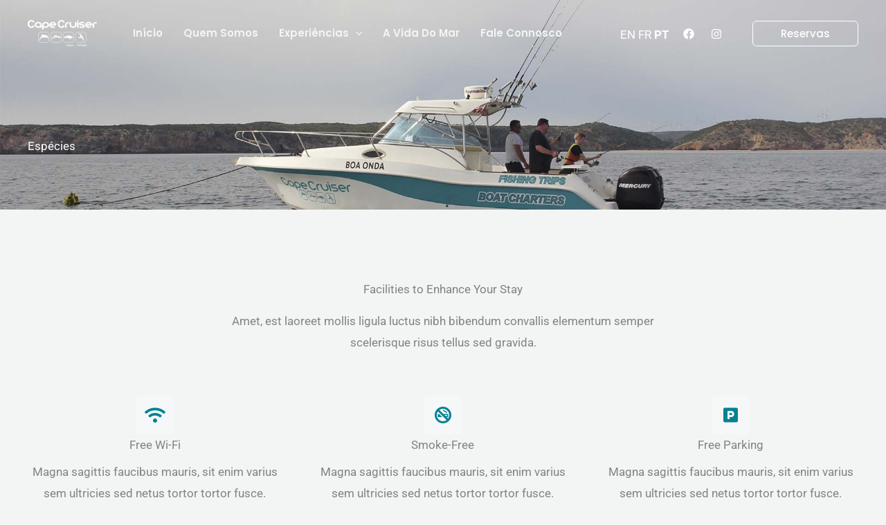

--- FILE ---
content_type: text/css
request_url: https://capecruiser.pt/wp-content/uploads/elementor/css/post-1655.css?ver=1768895532
body_size: 741
content:
.elementor-1655 .elementor-element.elementor-element-nk0a62q > .elementor-container > .elementor-column > .elementor-widget-wrap{align-content:flex-start;align-items:flex-start;}.elementor-1655 .elementor-element.elementor-element-nk0a62q{transition:background 0.3s, border 0.3s, border-radius 0.3s, box-shadow 0.3s;padding:100px 0px 100px 0px;}.elementor-1655 .elementor-element.elementor-element-nk0a62q > .elementor-background-overlay{transition:background 0.3s, border-radius 0.3s, opacity 0.3s;}.elementor-1655 .elementor-element.elementor-element-e7a915a .elementor-element-populated .elementor-heading-title{color:var( --e-global-color-astglobalcolor0 );}.elementor-1655 .elementor-element.elementor-element-e7a915a > .elementor-element-populated{color:var( --e-global-color-secondary );padding:0px 60px 0px 60px;}.elementor-1655 .elementor-element.elementor-element-8ddca28{text-align:start;}.elementor-1655 .elementor-element.elementor-element-234ca48{margin-top:40px;margin-bottom:0px;}.elementor-1655 .elementor-element.elementor-element-651cf27 > .elementor-element-populated{margin:0px 40px 0px 0px;--e-column-margin-right:40px;--e-column-margin-left:0px;}.elementor-1655 .elementor-element.elementor-element-b428f21 .elementor-heading-title{text-transform:none;}.elementor-1655 .elementor-element.elementor-element-64788b6{font-family:"Roboto", Sans-serif;font-weight:400;text-transform:none;}.elementor-1655 .elementor-element.elementor-element-4a3c054 > .elementor-element-populated{margin:0px 40px 0px 0px;--e-column-margin-right:40px;--e-column-margin-left:0px;}.elementor-1655 .elementor-element.elementor-element-4595eb4 .elementor-heading-title{text-transform:none;}.elementor-1655 .elementor-element.elementor-element-244b3a5{font-family:"Roboto", Sans-serif;font-weight:400;text-transform:none;}.elementor-1655 .elementor-element.elementor-element-0d816b6 > .elementor-element-populated{margin:0px 0px 0px 40px;--e-column-margin-right:0px;--e-column-margin-left:40px;}.elementor-1655 .elementor-element.elementor-element-09726e5 .elementor-heading-title{text-transform:none;}.elementor-1655 .elementor-element.elementor-element-4595b33{font-family:"Roboto", Sans-serif;font-weight:400;text-transform:none;}.elementor-1655 .elementor-element.elementor-element-4a953dd{margin-top:40px;margin-bottom:0px;}.elementor-1655 .elementor-element.elementor-element-b42d38f > .elementor-element-populated{margin:0px 40px 0px 0px;--e-column-margin-right:40px;--e-column-margin-left:0px;}.elementor-1655 .elementor-element.elementor-element-9cd87cc .elementor-heading-title{text-transform:none;}.elementor-1655 .elementor-element.elementor-element-c45373d{font-family:"Roboto", Sans-serif;font-weight:400;text-transform:none;}.elementor-1655 .elementor-element.elementor-element-223d868 > .elementor-element-populated{margin:0px 40px 0px 0px;--e-column-margin-right:40px;--e-column-margin-left:0px;}.elementor-1655 .elementor-element.elementor-element-aded38b .elementor-heading-title{text-transform:none;}.elementor-1655 .elementor-element.elementor-element-31bcb77{font-family:"Roboto", Sans-serif;font-weight:400;text-transform:none;}.elementor-1655 .elementor-element.elementor-element-641248f > .elementor-element-populated{margin:0px 0px 0px 40px;--e-column-margin-right:0px;--e-column-margin-left:40px;}.elementor-1655 .elementor-element.elementor-element-c73c7ac .elementor-heading-title{text-transform:none;}.elementor-1655 .elementor-element.elementor-element-69b9c99{font-family:"Roboto", Sans-serif;font-weight:400;text-transform:none;}.elementor-1655 .elementor-element.elementor-element-16ddbb1{margin-top:40px;margin-bottom:0px;}.elementor-1655 .elementor-element.elementor-element-3c1b654 > .elementor-element-populated{margin:0px 40px 0px 0px;--e-column-margin-right:40px;--e-column-margin-left:0px;}.elementor-1655 .elementor-element.elementor-element-299a2a4 .elementor-heading-title{text-transform:none;}.elementor-1655 .elementor-element.elementor-element-10a7aa0{font-family:"Roboto", Sans-serif;font-weight:400;text-transform:none;}.elementor-1655 .elementor-element.elementor-element-f6a5623 > .elementor-element-populated{margin:0px 40px 0px 0px;--e-column-margin-right:40px;--e-column-margin-left:0px;}.elementor-1655 .elementor-element.elementor-element-fc69cda .elementor-heading-title{text-transform:none;}.elementor-1655 .elementor-element.elementor-element-b4fbcb7{font-family:"Roboto", Sans-serif;font-weight:400;text-transform:none;}.elementor-1655 .elementor-element.elementor-element-6a49eb8 > .elementor-element-populated{margin:0px 0px 0px 40px;--e-column-margin-right:0px;--e-column-margin-left:40px;}.elementor-1655 .elementor-element.elementor-element-321a469 .elementor-heading-title{text-transform:none;}.elementor-1655 .elementor-element.elementor-element-dde56d0{font-family:"Roboto", Sans-serif;font-weight:400;text-transform:none;}@media(max-width:1024px) and (min-width:768px){.elementor-1655 .elementor-element.elementor-element-651cf27{width:100%;}.elementor-1655 .elementor-element.elementor-element-4a3c054{width:100%;}.elementor-1655 .elementor-element.elementor-element-0d816b6{width:100%;}.elementor-1655 .elementor-element.elementor-element-b42d38f{width:100%;}.elementor-1655 .elementor-element.elementor-element-223d868{width:100%;}.elementor-1655 .elementor-element.elementor-element-641248f{width:100%;}.elementor-1655 .elementor-element.elementor-element-3c1b654{width:100%;}.elementor-1655 .elementor-element.elementor-element-f6a5623{width:100%;}.elementor-1655 .elementor-element.elementor-element-6a49eb8{width:100%;}}@media(max-width:1024px){.elementor-1655 .elementor-element.elementor-element-nk0a62q{padding:50px 0px 50px 0px;}.elementor-1655 .elementor-element.elementor-element-e7a915a > .elementor-element-populated{padding:0px 50px 0px 50px;}.elementor-1655 .elementor-element.elementor-element-651cf27 > .elementor-widget-wrap > .elementor-widget:not(.elementor-widget__width-auto):not(.elementor-widget__width-initial):not(:last-child):not(.elementor-absolute){margin-block-end:10px;}.elementor-1655 .elementor-element.elementor-element-651cf27 > .elementor-element-populated{margin:0px 0px 0px 0px;--e-column-margin-right:0px;--e-column-margin-left:0px;}.elementor-1655 .elementor-element.elementor-element-4a3c054 > .elementor-widget-wrap > .elementor-widget:not(.elementor-widget__width-auto):not(.elementor-widget__width-initial):not(:last-child):not(.elementor-absolute){margin-block-end:10px;}.elementor-1655 .elementor-element.elementor-element-4a3c054 > .elementor-element-populated{margin:0px 0px 0px 0px;--e-column-margin-right:0px;--e-column-margin-left:0px;}.elementor-1655 .elementor-element.elementor-element-0d816b6 > .elementor-widget-wrap > .elementor-widget:not(.elementor-widget__width-auto):not(.elementor-widget__width-initial):not(:last-child):not(.elementor-absolute){margin-block-end:10px;}.elementor-1655 .elementor-element.elementor-element-0d816b6 > .elementor-element-populated{margin:50px 0px 0px 0px;--e-column-margin-right:0px;--e-column-margin-left:0px;}.elementor-1655 .elementor-element.elementor-element-b42d38f > .elementor-widget-wrap > .elementor-widget:not(.elementor-widget__width-auto):not(.elementor-widget__width-initial):not(:last-child):not(.elementor-absolute){margin-block-end:10px;}.elementor-1655 .elementor-element.elementor-element-b42d38f > .elementor-element-populated{margin:0px 0px 0px 0px;--e-column-margin-right:0px;--e-column-margin-left:0px;}.elementor-1655 .elementor-element.elementor-element-223d868 > .elementor-widget-wrap > .elementor-widget:not(.elementor-widget__width-auto):not(.elementor-widget__width-initial):not(:last-child):not(.elementor-absolute){margin-block-end:10px;}.elementor-1655 .elementor-element.elementor-element-223d868 > .elementor-element-populated{margin:0px 0px 0px 0px;--e-column-margin-right:0px;--e-column-margin-left:0px;}.elementor-1655 .elementor-element.elementor-element-641248f > .elementor-widget-wrap > .elementor-widget:not(.elementor-widget__width-auto):not(.elementor-widget__width-initial):not(:last-child):not(.elementor-absolute){margin-block-end:10px;}.elementor-1655 .elementor-element.elementor-element-641248f > .elementor-element-populated{margin:50px 0px 0px 0px;--e-column-margin-right:0px;--e-column-margin-left:0px;}.elementor-1655 .elementor-element.elementor-element-3c1b654 > .elementor-widget-wrap > .elementor-widget:not(.elementor-widget__width-auto):not(.elementor-widget__width-initial):not(:last-child):not(.elementor-absolute){margin-block-end:10px;}.elementor-1655 .elementor-element.elementor-element-3c1b654 > .elementor-element-populated{margin:0px 0px 0px 0px;--e-column-margin-right:0px;--e-column-margin-left:0px;}.elementor-1655 .elementor-element.elementor-element-f6a5623 > .elementor-widget-wrap > .elementor-widget:not(.elementor-widget__width-auto):not(.elementor-widget__width-initial):not(:last-child):not(.elementor-absolute){margin-block-end:10px;}.elementor-1655 .elementor-element.elementor-element-f6a5623 > .elementor-element-populated{margin:0px 0px 0px 0px;--e-column-margin-right:0px;--e-column-margin-left:0px;}.elementor-1655 .elementor-element.elementor-element-6a49eb8 > .elementor-widget-wrap > .elementor-widget:not(.elementor-widget__width-auto):not(.elementor-widget__width-initial):not(:last-child):not(.elementor-absolute){margin-block-end:10px;}.elementor-1655 .elementor-element.elementor-element-6a49eb8 > .elementor-element-populated{margin:50px 0px 0px 0px;--e-column-margin-right:0px;--e-column-margin-left:0px;}}@media(max-width:767px){.elementor-1655 .elementor-element.elementor-element-nk0a62q{padding:0px 0px 0px 0px;}.elementor-1655 .elementor-element.elementor-element-e7a915a > .elementor-element-populated{padding:50px 30px 50px 30px;}}

--- FILE ---
content_type: text/css
request_url: https://capecruiser.pt/wp-content/themes/webfarus-child/style.css?ver=1.0.5
body_size: 357
content:
/**
Theme Name: Webfarus Theme
Author: Webfarus Marketing Digital
Author URI: https://webfarus.com
Description: Webfarus Theme é um tema totalmente personalizável e elegante, adequado para blogs, portfólios pessoais e sites de negócios. É bastante \"leve\" (menos de 50KB no front-end), oferencedo velocidade de carregamento inigualável. Webfarus Theme foi construído a pensar em SEO e vem com o código schema.org integrado para que os mecanismos de pesquisa gostem e indexem o seu site. 

Webfarus Theme é projetado, desenvolvido, mantido e suportado pela Webfarus Marketing Digital.
Version: 1.0.5
License: GNU General Public License v2 or later
License URI: http://www.gnu.org/licenses/gpl-2.0.html
Text Domain: webfarus-theme
Template: astra
*/

--- FILE ---
content_type: text/css
request_url: https://capecruiser.pt/wp-content/uploads/elementor/css/post-792.css?ver=1768915337
body_size: 1593
content:
.elementor-792 .elementor-element.elementor-element-96624e6:not(.elementor-motion-effects-element-type-background), .elementor-792 .elementor-element.elementor-element-96624e6 > .elementor-motion-effects-container > .elementor-motion-effects-layer{background-image:url("https://capecruiser.pt/wp-content/uploads/2023/06/faq-capa.jpg");background-position:center center;background-repeat:no-repeat;background-size:cover;}.elementor-792 .elementor-element.elementor-element-96624e6 > .elementor-background-overlay{background-color:#52505E;opacity:0.64;mix-blend-mode:multiply;transition:background 0.3s, border-radius 0.3s, opacity 0.3s;}.elementor-792 .elementor-element.elementor-element-96624e6{transition:background 0.3s, border 0.3s, border-radius 0.3s, box-shadow 0.3s;padding:200px 40px 80px 40px;}.elementor-792 .elementor-element.elementor-element-47cebf3 .elementor-heading-title{color:#FFFFFF;}.elementor-792 .elementor-element.elementor-element-b7affd8{padding:104px 40px 104px 40px;}.elementor-792 .elementor-element.elementor-element-816540a{text-align:center;}.elementor-792 .elementor-element.elementor-element-816540a > .elementor-widget-container{padding:0% 28% 0% 28%;}.elementor-792 .elementor-element.elementor-element-bd138c8{text-align:center;}.elementor-792 .elementor-element.elementor-element-bd138c8 > .elementor-widget-container{padding:0% 24% 0% 24%;}.elementor-792 .elementor-element.elementor-element-d3637af{margin-top:24px;margin-bottom:0px;}.elementor-792 .elementor-element.elementor-element-812f870 > .elementor-element-populated{padding:0px 32px 0px 0px;}.elementor-792 .elementor-element.elementor-element-96521c6 .elementor-icon-box-wrapper{gap:16px;}.elementor-792 .elementor-element.elementor-element-96521c6 .elementor-icon-box-title{margin-block-end:8px;}.elementor-792 .elementor-element.elementor-element-96521c6.elementor-view-stacked .elementor-icon{background-color:var( --e-global-color-astglobalcolor8 );fill:var( --e-global-color-astglobalcolor0 );color:var( --e-global-color-astglobalcolor0 );}.elementor-792 .elementor-element.elementor-element-96521c6.elementor-view-framed .elementor-icon, .elementor-792 .elementor-element.elementor-element-96521c6.elementor-view-default .elementor-icon{fill:var( --e-global-color-astglobalcolor8 );color:var( --e-global-color-astglobalcolor8 );border-color:var( --e-global-color-astglobalcolor8 );}.elementor-792 .elementor-element.elementor-element-96521c6.elementor-view-framed .elementor-icon{background-color:var( --e-global-color-astglobalcolor0 );}.elementor-792 .elementor-element.elementor-element-96521c6 .elementor-icon{font-size:24px;padding:16px;border-radius:8px 8px 8px 8px;}.elementor-792 .elementor-element.elementor-element-803cd9a > .elementor-element-populated{padding:0px 16px 0px 16px;}.elementor-792 .elementor-element.elementor-element-166418e .elementor-icon-box-wrapper{gap:16px;}.elementor-792 .elementor-element.elementor-element-166418e .elementor-icon-box-title{margin-block-end:8px;}.elementor-792 .elementor-element.elementor-element-166418e.elementor-view-stacked .elementor-icon{background-color:var( --e-global-color-astglobalcolor8 );fill:var( --e-global-color-astglobalcolor0 );color:var( --e-global-color-astglobalcolor0 );}.elementor-792 .elementor-element.elementor-element-166418e.elementor-view-framed .elementor-icon, .elementor-792 .elementor-element.elementor-element-166418e.elementor-view-default .elementor-icon{fill:var( --e-global-color-astglobalcolor8 );color:var( --e-global-color-astglobalcolor8 );border-color:var( --e-global-color-astglobalcolor8 );}.elementor-792 .elementor-element.elementor-element-166418e.elementor-view-framed .elementor-icon{background-color:var( --e-global-color-astglobalcolor0 );}.elementor-792 .elementor-element.elementor-element-166418e .elementor-icon{font-size:24px;padding:16px;border-radius:8px 8px 8px 8px;}.elementor-792 .elementor-element.elementor-element-ccde4f3 > .elementor-element-populated{padding:0px 0px 0px 32px;}.elementor-792 .elementor-element.elementor-element-487dc4f .elementor-icon-box-wrapper{gap:16px;}.elementor-792 .elementor-element.elementor-element-487dc4f .elementor-icon-box-title{margin-block-end:8px;}.elementor-792 .elementor-element.elementor-element-487dc4f.elementor-view-stacked .elementor-icon{background-color:var( --e-global-color-astglobalcolor8 );fill:var( --e-global-color-astglobalcolor0 );color:var( --e-global-color-astglobalcolor0 );}.elementor-792 .elementor-element.elementor-element-487dc4f.elementor-view-framed .elementor-icon, .elementor-792 .elementor-element.elementor-element-487dc4f.elementor-view-default .elementor-icon{fill:var( --e-global-color-astglobalcolor8 );color:var( --e-global-color-astglobalcolor8 );border-color:var( --e-global-color-astglobalcolor8 );}.elementor-792 .elementor-element.elementor-element-487dc4f.elementor-view-framed .elementor-icon{background-color:var( --e-global-color-astglobalcolor0 );}.elementor-792 .elementor-element.elementor-element-487dc4f .elementor-icon{font-size:24px;padding:16px;border-radius:8px 8px 8px 8px;}.elementor-792 .elementor-element.elementor-element-4a2d687{margin-top:64px;margin-bottom:0px;}.elementor-792 .elementor-element.elementor-element-1391709 > .elementor-element-populated{padding:0px 32px 0px 0px;}.elementor-792 .elementor-element.elementor-element-9ef43f8 .elementor-icon-box-wrapper{gap:16px;}.elementor-792 .elementor-element.elementor-element-9ef43f8 .elementor-icon-box-title{margin-block-end:8px;}.elementor-792 .elementor-element.elementor-element-9ef43f8.elementor-view-stacked .elementor-icon{background-color:var( --e-global-color-astglobalcolor8 );fill:var( --e-global-color-astglobalcolor0 );color:var( --e-global-color-astglobalcolor0 );}.elementor-792 .elementor-element.elementor-element-9ef43f8.elementor-view-framed .elementor-icon, .elementor-792 .elementor-element.elementor-element-9ef43f8.elementor-view-default .elementor-icon{fill:var( --e-global-color-astglobalcolor8 );color:var( --e-global-color-astglobalcolor8 );border-color:var( --e-global-color-astglobalcolor8 );}.elementor-792 .elementor-element.elementor-element-9ef43f8.elementor-view-framed .elementor-icon{background-color:var( --e-global-color-astglobalcolor0 );}.elementor-792 .elementor-element.elementor-element-9ef43f8 .elementor-icon{font-size:24px;padding:16px;border-radius:8px 8px 8px 8px;}.elementor-792 .elementor-element.elementor-element-9797be3 > .elementor-element-populated{padding:0px 16px 0px 16px;}.elementor-792 .elementor-element.elementor-element-91bf453 .elementor-icon-box-wrapper{gap:16px;}.elementor-792 .elementor-element.elementor-element-91bf453 .elementor-icon-box-title{margin-block-end:8px;}.elementor-792 .elementor-element.elementor-element-91bf453.elementor-view-stacked .elementor-icon{background-color:var( --e-global-color-astglobalcolor8 );fill:var( --e-global-color-astglobalcolor0 );color:var( --e-global-color-astglobalcolor0 );}.elementor-792 .elementor-element.elementor-element-91bf453.elementor-view-framed .elementor-icon, .elementor-792 .elementor-element.elementor-element-91bf453.elementor-view-default .elementor-icon{fill:var( --e-global-color-astglobalcolor8 );color:var( --e-global-color-astglobalcolor8 );border-color:var( --e-global-color-astglobalcolor8 );}.elementor-792 .elementor-element.elementor-element-91bf453.elementor-view-framed .elementor-icon{background-color:var( --e-global-color-astglobalcolor0 );}.elementor-792 .elementor-element.elementor-element-91bf453 .elementor-icon{font-size:24px;padding:16px;border-radius:8px 8px 8px 8px;}.elementor-792 .elementor-element.elementor-element-13d42a2 > .elementor-element-populated{padding:0px 0px 0px 32px;}.elementor-792 .elementor-element.elementor-element-51ac73a .elementor-icon-box-wrapper{gap:16px;}.elementor-792 .elementor-element.elementor-element-51ac73a .elementor-icon-box-title{margin-block-end:8px;}.elementor-792 .elementor-element.elementor-element-51ac73a.elementor-view-stacked .elementor-icon{background-color:var( --e-global-color-astglobalcolor8 );fill:var( --e-global-color-astglobalcolor0 );color:var( --e-global-color-astglobalcolor0 );}.elementor-792 .elementor-element.elementor-element-51ac73a.elementor-view-framed .elementor-icon, .elementor-792 .elementor-element.elementor-element-51ac73a.elementor-view-default .elementor-icon{fill:var( --e-global-color-astglobalcolor8 );color:var( --e-global-color-astglobalcolor8 );border-color:var( --e-global-color-astglobalcolor8 );}.elementor-792 .elementor-element.elementor-element-51ac73a.elementor-view-framed .elementor-icon{background-color:var( --e-global-color-astglobalcolor0 );}.elementor-792 .elementor-element.elementor-element-51ac73a .elementor-icon{font-size:24px;padding:16px;border-radius:8px 8px 8px 8px;}.elementor-792 .elementor-element.elementor-element-f3cc51a{margin-top:64px;margin-bottom:0px;}.elementor-792 .elementor-element.elementor-element-394e83f > .elementor-element-populated{padding:0px 32px 0px 0px;}.elementor-792 .elementor-element.elementor-element-18f227a .elementor-icon-box-wrapper{gap:16px;}.elementor-792 .elementor-element.elementor-element-18f227a .elementor-icon-box-title{margin-block-end:8px;}.elementor-792 .elementor-element.elementor-element-18f227a.elementor-view-stacked .elementor-icon{background-color:var( --e-global-color-astglobalcolor8 );fill:var( --e-global-color-astglobalcolor0 );color:var( --e-global-color-astglobalcolor0 );}.elementor-792 .elementor-element.elementor-element-18f227a.elementor-view-framed .elementor-icon, .elementor-792 .elementor-element.elementor-element-18f227a.elementor-view-default .elementor-icon{fill:var( --e-global-color-astglobalcolor8 );color:var( --e-global-color-astglobalcolor8 );border-color:var( --e-global-color-astglobalcolor8 );}.elementor-792 .elementor-element.elementor-element-18f227a.elementor-view-framed .elementor-icon{background-color:var( --e-global-color-astglobalcolor0 );}.elementor-792 .elementor-element.elementor-element-18f227a .elementor-icon{font-size:24px;padding:16px;border-radius:8px 8px 8px 8px;}.elementor-792 .elementor-element.elementor-element-c2226fc > .elementor-element-populated{padding:0px 16px 0px 16px;}.elementor-792 .elementor-element.elementor-element-2fedede .elementor-icon-box-wrapper{gap:16px;}.elementor-792 .elementor-element.elementor-element-2fedede .elementor-icon-box-title{margin-block-end:8px;}.elementor-792 .elementor-element.elementor-element-2fedede.elementor-view-stacked .elementor-icon{background-color:var( --e-global-color-astglobalcolor8 );fill:var( --e-global-color-astglobalcolor0 );color:var( --e-global-color-astglobalcolor0 );}.elementor-792 .elementor-element.elementor-element-2fedede.elementor-view-framed .elementor-icon, .elementor-792 .elementor-element.elementor-element-2fedede.elementor-view-default .elementor-icon{fill:var( --e-global-color-astglobalcolor8 );color:var( --e-global-color-astglobalcolor8 );border-color:var( --e-global-color-astglobalcolor8 );}.elementor-792 .elementor-element.elementor-element-2fedede.elementor-view-framed .elementor-icon{background-color:var( --e-global-color-astglobalcolor0 );}.elementor-792 .elementor-element.elementor-element-2fedede .elementor-icon{font-size:24px;padding:16px;border-radius:8px 8px 8px 8px;}.elementor-792 .elementor-element.elementor-element-b5742ab > .elementor-element-populated{padding:0px 0px 0px 32px;}.elementor-792 .elementor-element.elementor-element-2ec5576 .elementor-icon-box-wrapper{gap:16px;}.elementor-792 .elementor-element.elementor-element-2ec5576 .elementor-icon-box-title{margin-block-end:8px;}.elementor-792 .elementor-element.elementor-element-2ec5576.elementor-view-stacked .elementor-icon{background-color:var( --e-global-color-astglobalcolor8 );fill:var( --e-global-color-astglobalcolor0 );color:var( --e-global-color-astglobalcolor0 );}.elementor-792 .elementor-element.elementor-element-2ec5576.elementor-view-framed .elementor-icon, .elementor-792 .elementor-element.elementor-element-2ec5576.elementor-view-default .elementor-icon{fill:var( --e-global-color-astglobalcolor8 );color:var( --e-global-color-astglobalcolor8 );border-color:var( --e-global-color-astglobalcolor8 );}.elementor-792 .elementor-element.elementor-element-2ec5576.elementor-view-framed .elementor-icon{background-color:var( --e-global-color-astglobalcolor0 );}.elementor-792 .elementor-element.elementor-element-2ec5576 .elementor-icon{font-size:24px;padding:16px;border-radius:8px 8px 8px 8px;}.elementor-792 .elementor-element.elementor-element-1700e5a:not(.elementor-motion-effects-element-type-background), .elementor-792 .elementor-element.elementor-element-1700e5a > .elementor-motion-effects-container > .elementor-motion-effects-layer{background-color:var( --e-global-color-astglobalcolor4 );}.elementor-792 .elementor-element.elementor-element-1700e5a{transition:background 0.3s, border 0.3s, border-radius 0.3s, box-shadow 0.3s;padding:104px 40px 104px 40px;}.elementor-792 .elementor-element.elementor-element-1700e5a > .elementor-background-overlay{transition:background 0.3s, border-radius 0.3s, opacity 0.3s;}.elementor-792 .elementor-element.elementor-element-a2501c5{margin-top:24px;margin-bottom:0px;}.elementor-792 .elementor-element.elementor-element-2792f41 > .elementor-element-populated{padding:0px 40px 0px 0px;}.elementor-792 .elementor-element.elementor-element-95ad1c2 .elementor-icon-box-wrapper{align-items:start;gap:16px;}.elementor-792 .elementor-element.elementor-element-95ad1c2 .elementor-icon-box-title{margin-block-end:8px;}.elementor-792 .elementor-element.elementor-element-95ad1c2.elementor-view-stacked .elementor-icon{background-color:var( --e-global-color-astglobalcolor0 );}.elementor-792 .elementor-element.elementor-element-95ad1c2.elementor-view-framed .elementor-icon, .elementor-792 .elementor-element.elementor-element-95ad1c2.elementor-view-default .elementor-icon{fill:var( --e-global-color-astglobalcolor0 );color:var( --e-global-color-astglobalcolor0 );border-color:var( --e-global-color-astglobalcolor0 );}.elementor-792 .elementor-element.elementor-element-95ad1c2 .elementor-icon{font-size:24px;}.elementor-792 .elementor-element.elementor-element-95ad1c2 .elementor-icon-box-title, .elementor-792 .elementor-element.elementor-element-95ad1c2 .elementor-icon-box-title a{text-transform:uppercase;letter-spacing:1px;}.elementor-792 .elementor-element.elementor-element-b18fee0 > .elementor-widget-wrap > .elementor-widget:not(.elementor-widget__width-auto):not(.elementor-widget__width-initial):not(:last-child):not(.elementor-absolute){margin-block-end:32px;}.elementor-792 .elementor-element.elementor-element-b18fee0 > .elementor-element-populated{padding:0px 0px 0px 48px;}.elementor-792 .elementor-element.elementor-element-5852b2f .elementor-icon-box-wrapper{align-items:start;gap:16px;}.elementor-792 .elementor-element.elementor-element-5852b2f .elementor-icon-box-title{margin-block-end:8px;}.elementor-792 .elementor-element.elementor-element-5852b2f.elementor-view-stacked .elementor-icon{background-color:var( --e-global-color-astglobalcolor0 );}.elementor-792 .elementor-element.elementor-element-5852b2f.elementor-view-framed .elementor-icon, .elementor-792 .elementor-element.elementor-element-5852b2f.elementor-view-default .elementor-icon{fill:var( --e-global-color-astglobalcolor0 );color:var( --e-global-color-astglobalcolor0 );border-color:var( --e-global-color-astglobalcolor0 );}.elementor-792 .elementor-element.elementor-element-5852b2f .elementor-icon{font-size:24px;}.elementor-792 .elementor-element.elementor-element-5852b2f .elementor-icon-box-title, .elementor-792 .elementor-element.elementor-element-5852b2f .elementor-icon-box-title a{text-transform:uppercase;letter-spacing:1px;}.elementor-792 .elementor-element.elementor-element-d48e327 .elementor-icon-box-wrapper{align-items:start;gap:16px;}.elementor-792 .elementor-element.elementor-element-d48e327 .elementor-icon-box-title{margin-block-end:8px;}.elementor-792 .elementor-element.elementor-element-d48e327.elementor-view-stacked .elementor-icon{background-color:var( --e-global-color-astglobalcolor0 );}.elementor-792 .elementor-element.elementor-element-d48e327.elementor-view-framed .elementor-icon, .elementor-792 .elementor-element.elementor-element-d48e327.elementor-view-default .elementor-icon{fill:var( --e-global-color-astglobalcolor0 );color:var( --e-global-color-astglobalcolor0 );border-color:var( --e-global-color-astglobalcolor0 );}.elementor-792 .elementor-element.elementor-element-d48e327 .elementor-icon{font-size:24px;}.elementor-792 .elementor-element.elementor-element-d48e327 .elementor-icon-box-title, .elementor-792 .elementor-element.elementor-element-d48e327 .elementor-icon-box-title a{text-transform:uppercase;letter-spacing:1px;}.elementor-792 .elementor-element.elementor-element-a8cebe4 > .elementor-widget-wrap > .elementor-widget:not(.elementor-widget__width-auto):not(.elementor-widget__width-initial):not(:last-child):not(.elementor-absolute){margin-block-end:32px;}.elementor-792 .elementor-element.elementor-element-a8cebe4 > .elementor-element-populated{padding:0px 0px 0px 48px;}.elementor-792 .elementor-element.elementor-element-effa092 .elementor-icon-box-wrapper{align-items:start;gap:16px;}.elementor-792 .elementor-element.elementor-element-effa092 .elementor-icon-box-title{margin-block-end:8px;}.elementor-792 .elementor-element.elementor-element-effa092.elementor-view-stacked .elementor-icon{background-color:var( --e-global-color-astglobalcolor0 );}.elementor-792 .elementor-element.elementor-element-effa092.elementor-view-framed .elementor-icon, .elementor-792 .elementor-element.elementor-element-effa092.elementor-view-default .elementor-icon{fill:var( --e-global-color-astglobalcolor0 );color:var( --e-global-color-astglobalcolor0 );border-color:var( --e-global-color-astglobalcolor0 );}.elementor-792 .elementor-element.elementor-element-effa092 .elementor-icon{font-size:24px;}.elementor-792 .elementor-element.elementor-element-effa092 .elementor-icon-box-title, .elementor-792 .elementor-element.elementor-element-effa092 .elementor-icon-box-title a{text-transform:uppercase;letter-spacing:1px;}.elementor-792 .elementor-element.elementor-element-2dd8e16 .elementor-icon-box-wrapper{align-items:start;gap:16px;}.elementor-792 .elementor-element.elementor-element-2dd8e16 .elementor-icon-box-title{margin-block-end:8px;}.elementor-792 .elementor-element.elementor-element-2dd8e16.elementor-view-stacked .elementor-icon{background-color:var( --e-global-color-astglobalcolor0 );}.elementor-792 .elementor-element.elementor-element-2dd8e16.elementor-view-framed .elementor-icon, .elementor-792 .elementor-element.elementor-element-2dd8e16.elementor-view-default .elementor-icon{fill:var( --e-global-color-astglobalcolor0 );color:var( --e-global-color-astglobalcolor0 );border-color:var( --e-global-color-astglobalcolor0 );}.elementor-792 .elementor-element.elementor-element-2dd8e16 .elementor-icon{font-size:24px;}.elementor-792 .elementor-element.elementor-element-2dd8e16 .elementor-icon-box-title, .elementor-792 .elementor-element.elementor-element-2dd8e16 .elementor-icon-box-title a{text-transform:uppercase;letter-spacing:1px;}.elementor-792 .elementor-element.elementor-element-17ff5f5 > .elementor-widget-wrap > .elementor-widget:not(.elementor-widget__width-auto):not(.elementor-widget__width-initial):not(:last-child):not(.elementor-absolute){margin-block-end:32px;}.elementor-792 .elementor-element.elementor-element-17ff5f5 > .elementor-element-populated{padding:0px 0px 0px 48px;}.elementor-792 .elementor-element.elementor-element-91515d5 .elementor-icon-box-wrapper{align-items:start;gap:16px;}.elementor-792 .elementor-element.elementor-element-91515d5 .elementor-icon-box-title{margin-block-end:8px;}.elementor-792 .elementor-element.elementor-element-91515d5.elementor-view-stacked .elementor-icon{background-color:var( --e-global-color-astglobalcolor0 );}.elementor-792 .elementor-element.elementor-element-91515d5.elementor-view-framed .elementor-icon, .elementor-792 .elementor-element.elementor-element-91515d5.elementor-view-default .elementor-icon{fill:var( --e-global-color-astglobalcolor0 );color:var( --e-global-color-astglobalcolor0 );border-color:var( --e-global-color-astglobalcolor0 );}.elementor-792 .elementor-element.elementor-element-91515d5 .elementor-icon{font-size:24px;}.elementor-792 .elementor-element.elementor-element-91515d5 .elementor-icon-box-title, .elementor-792 .elementor-element.elementor-element-91515d5 .elementor-icon-box-title a{text-transform:uppercase;letter-spacing:1px;}.elementor-792 .elementor-element.elementor-element-0133330 .elementor-icon-box-wrapper{align-items:start;gap:16px;}.elementor-792 .elementor-element.elementor-element-0133330 .elementor-icon-box-title{margin-block-end:8px;}.elementor-792 .elementor-element.elementor-element-0133330.elementor-view-stacked .elementor-icon{background-color:var( --e-global-color-astglobalcolor0 );}.elementor-792 .elementor-element.elementor-element-0133330.elementor-view-framed .elementor-icon, .elementor-792 .elementor-element.elementor-element-0133330.elementor-view-default .elementor-icon{fill:var( --e-global-color-astglobalcolor0 );color:var( --e-global-color-astglobalcolor0 );border-color:var( --e-global-color-astglobalcolor0 );}.elementor-792 .elementor-element.elementor-element-0133330 .elementor-icon{font-size:24px;}.elementor-792 .elementor-element.elementor-element-0133330 .elementor-icon-box-title, .elementor-792 .elementor-element.elementor-element-0133330 .elementor-icon-box-title a{text-transform:uppercase;letter-spacing:1px;}@media(max-width:1024px) and (min-width:768px){.elementor-792 .elementor-element.elementor-element-2792f41{width:100%;}.elementor-792 .elementor-element.elementor-element-b18fee0{width:33.33%;}.elementor-792 .elementor-element.elementor-element-a8cebe4{width:33.33%;}.elementor-792 .elementor-element.elementor-element-17ff5f5{width:33.33%;}}@media(max-width:1024px){.elementor-792 .elementor-element.elementor-element-96624e6{padding:144px 40px 48px 40px;}.elementor-792 .elementor-element.elementor-element-816540a > .elementor-widget-container{padding:0% 25% 0% 25%;}.elementor-792 .elementor-element.elementor-element-bd138c8 > .elementor-widget-container{padding:0px 64px 0px 64px;}.elementor-792 .elementor-element.elementor-element-1700e5a{padding:80px 40px 80px 40px;}.elementor-792 .elementor-element.elementor-element-2792f41 > .elementor-element-populated{padding:0px 48px 32px 0px;}.elementor-792 .elementor-element.elementor-element-b18fee0 > .elementor-element-populated{padding:0px 0px 0px 0px;}.elementor-792 .elementor-element.elementor-element-a8cebe4 > .elementor-element-populated{padding:0px 0px 0px 0px;}.elementor-792 .elementor-element.elementor-element-17ff5f5 > .elementor-element-populated{padding:0px 0px 0px 0px;}}@media(max-width:767px){.elementor-792 .elementor-element.elementor-element-96624e6{padding:124px 24px 48px 24px;}.elementor-792 .elementor-element.elementor-element-47cebf3{text-align:center;}.elementor-792 .elementor-element.elementor-element-b7affd8{padding:64px 24px 64px 24px;}.elementor-792 .elementor-element.elementor-element-816540a > .elementor-widget-container{padding:0px 0px 0px 0px;}.elementor-792 .elementor-element.elementor-element-bd138c8 > .elementor-widget-container{padding:0px 0px 0px 0px;}.elementor-792 .elementor-element.elementor-element-812f870 > .elementor-element-populated{padding:0px 0px 48px 0px;}.elementor-792 .elementor-element.elementor-element-803cd9a > .elementor-element-populated{padding:0px 0px 48px 0px;}.elementor-792 .elementor-element.elementor-element-ccde4f3 > .elementor-element-populated{padding:0px 0px 0px 0px;}.elementor-792 .elementor-element.elementor-element-4a2d687{margin-top:48px;margin-bottom:0px;}.elementor-792 .elementor-element.elementor-element-1391709 > .elementor-element-populated{padding:0px 0px 48px 0px;}.elementor-792 .elementor-element.elementor-element-9797be3 > .elementor-element-populated{padding:0px 0px 48px 0px;}.elementor-792 .elementor-element.elementor-element-13d42a2 > .elementor-element-populated{padding:0px 0px 0px 0px;}.elementor-792 .elementor-element.elementor-element-f3cc51a{margin-top:48px;margin-bottom:0px;}.elementor-792 .elementor-element.elementor-element-394e83f > .elementor-element-populated{padding:0px 0px 48px 0px;}.elementor-792 .elementor-element.elementor-element-c2226fc > .elementor-element-populated{padding:0px 0px 48px 0px;}.elementor-792 .elementor-element.elementor-element-b5742ab > .elementor-element-populated{padding:0px 0px 0px 0px;}.elementor-792 .elementor-element.elementor-element-1700e5a{padding:64px 24px 64px 24px;}.elementor-792 .elementor-element.elementor-element-2792f41 > .elementor-element-populated{padding:0px 0px 48px 0px;}.elementor-792 .elementor-element.elementor-element-95ad1c2 .elementor-icon-box-wrapper{text-align:start;gap:8px;}.elementor-792 .elementor-element.elementor-element-b18fee0{width:50%;}.elementor-792 .elementor-element.elementor-element-5852b2f .elementor-icon-box-wrapper{text-align:start;gap:8px;}.elementor-792 .elementor-element.elementor-element-d48e327 .elementor-icon-box-wrapper{text-align:start;gap:8px;}.elementor-792 .elementor-element.elementor-element-a8cebe4{width:50%;}.elementor-792 .elementor-element.elementor-element-effa092 .elementor-icon-box-wrapper{text-align:start;gap:8px;}.elementor-792 .elementor-element.elementor-element-2dd8e16 .elementor-icon-box-wrapper{text-align:start;gap:8px;}.elementor-792 .elementor-element.elementor-element-17ff5f5{width:100%;}.elementor-792 .elementor-element.elementor-element-17ff5f5 > .elementor-element-populated{padding:32px 0px 0px 0px;}.elementor-792 .elementor-element.elementor-element-91515d5 .elementor-icon-box-wrapper{text-align:start;gap:8px;}.elementor-792 .elementor-element.elementor-element-91515d5{width:var( --container-widget-width, 50% );max-width:50%;--container-widget-width:50%;--container-widget-flex-grow:0;}.elementor-792 .elementor-element.elementor-element-0133330 .elementor-icon-box-wrapper{text-align:start;gap:8px;}.elementor-792 .elementor-element.elementor-element-0133330{width:var( --container-widget-width, 50% );max-width:50%;--container-widget-width:50%;--container-widget-flex-grow:0;}}